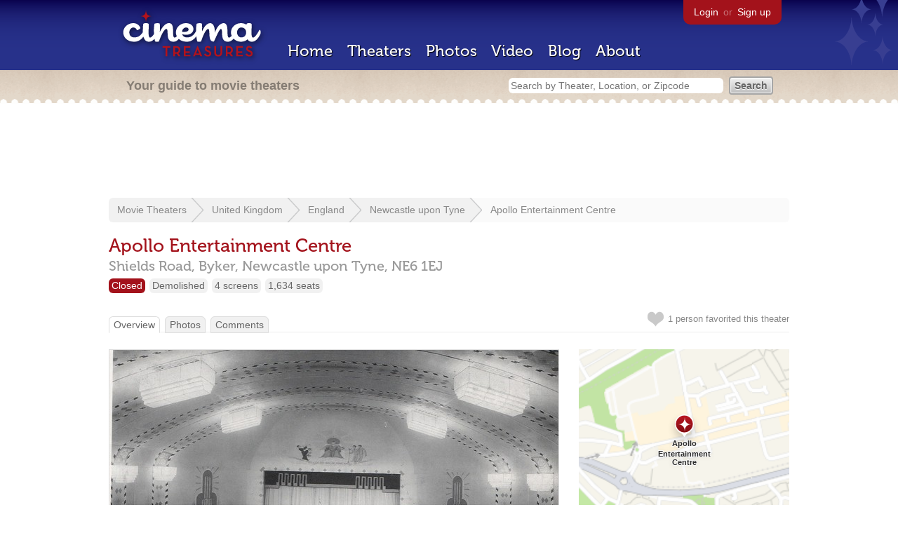

--- FILE ---
content_type: text/html; charset=utf-8
request_url: https://beekman.herokuapp.com/theaters/28593
body_size: 30972
content:
<!DOCTYPE html>
<!--[if lt IE 7]> <html class="ie6 no-js"> <![endif]-->
<!--[if IE 7]>    <html class="ie7 no-js"> <![endif]-->
<!--[if IE 8]>    <html class="ie8 no-js"> <![endif]-->
<!--[if IE 9]>    <html class="ie9 no-js"> <![endif]-->
<!--[if !IE]><!-->
<html class="no-js">
  <!--<![endif]-->
  <head>
    <meta charset="utf-8">
    <meta content="width=device-width, initial-scale=1" name="viewport">
    <title>Apollo Entertainment Centre in Newcastle upon Tyne, GB - Cinema Treasures</title>
    <meta content="The Apollo Super Cinema was built for and operated by the independent Tyne Picture Houses Ltd. Located in the Byker district of the city, it opened..." name="description">
    <meta content="IE=edge,chrome=1" http-equiv="X-UA-Compatible">
  
    <script src="//use.typekit.com/voa4cfk.js" type="text/javascript"></script>
    <script>
      //<![CDATA[
        try{Typekit.load();}catch(e){}
      //]]>
    </script>
    <script async="" src="//www.googletagmanager.com/gtag/js?id=UA-2710707-1"></script>
    <script>
      //<![CDATA[
        window.dataLayer = window.dataLayer || [];
        function gtag(){dataLayer.push(arguments);}
        gtag('js', new Date());
        gtag('config', 'UA-2710707-1');
      //]]>
    </script>
    <script src="//ajax.googleapis.com/ajax/libs/jquery/1.5.1/jquery.min.js" type="text/javascript"></script>
    <script src="//cdn.apple-mapkit.com/mk/5.x.x/mapkit.js" type="text/javascript"></script>
    <script src="/assets/common.js?1759029584" type="text/javascript"></script>
    <script>
        //<![CDATA[
          $(document).ready(function () {
        
            // Setup global pano variable
            // so we can keep track of pano
            // window.pano = '';
        
            // Functions
            function color() {
              status = $("#map").attr("data_status");
              if (status == 'open') {
                color = '#38B257';
              } else {
                color = '#A3121B';
              }
              return color;
            }
        
            function name() {
              return $("#map").attr("data_name")
            }
        
            function latitude() {
              var latitude = parseFloat($("#map").attr("data_latitude"))
              return latitude;
            }
        
            function longitude() {
              var longitude = parseFloat($("#map").attr("data_longitude"))
              return longitude;
            }
        
            // function update_position() {
            //   position = pano.getPosition().lat() + ", " + pano.getPosition().lng();
            //   console.log("New location: " + position);
            //   $('#theater_custom_geolocation').attr("value", position);
            // }
            //
            // function update_pov() {
            //   pov = pano.getPov().heading + "," + pano.getPov().pitch;
            //   console.log("New pov: " + pov);
            //   $('#theater_custom_pov').attr("value", pov);
            // }
        
            // function load_streetview() {
            //   $("#streetview").show();
            //
            //   // Custom street view options
            //   if ($('#streetview').attr("data-custom-pov") != '') {
            //
            //     // Grab saved values
            //     var saved_geolocation = $('#streetview').attr("data-custom-geolocation").split(',');
            //     var custom_latitude = saved_geolocation[0];
            //     var custom_longitude = saved_geolocation[1];
            //     var saved_pov = $('#streetview').attr("data-custom-pov").split(',');
            //     var custom_heading = parseInt(saved_pov[0]);
            //     var custom_pitch = parseInt(saved_pov[1]);
            //
            //     // Assemble options
            //     var point = new google.maps.LatLng(custom_latitude, custom_longitude);
            //     var panoramaOptions = {
            //       position: point,
            //       pov: {
            //         heading: custom_heading,
            //         pitch: custom_pitch
            //       },
            //       zoom: 1
            //     };
            //
            //   // Default street view options
            //   } else {
            //
            //     var point = new google.maps.LatLng(latitude(), longitude());
            //     var panoramaOptions = {
            //       position: point,
            //       zoom: 1
            //     };
            //
            //   }
            //
            //   // Load streetview
            //   pano = new google.maps.StreetViewPanorama(document.getElementById('streetview'), panoramaOptions);
            //   pano.setVisible(true);
            //
            //   // Watch streetview for pov and position changes
            //   google.maps.event.addListener(pano, "pov_changed", function() {
            //      var info = pano.getPov();
            //      console.log(info['pitch']);
            //      console.log(info['heading']);
            //
            //      update_pov();
            //   });
            //   google.maps.event.addListener(pano, "links_changed", function() {
            //     update_position();
            //   });
            //
            // }
        
            // Toggle photo/street view
            // $('#photo_link').click(function() {
            //   $("#photo").show();
            //   $("#streetview").hide();
            //   $("#update_streetview").hide();
            //   $('#photo_link').addClass('hide_link');
            //   $('#streetview_link').removeClass('hide_link');
            // });
            // $('#streetview_link').click(function() {
            //   $("#photo").hide();
            //   load_streetview();
            //   $("#update_streetview").animate({opacity:"1"}, 1000).slideDown();
            //   $("#photo").hide();
            //   $('#photo_link').removeClass('hide_link');
            //   $('#streetview_link').addClass('hide_link');
            // });
        
            // Ajax form for updating street view
            // $('#update_streetview').ajaxForm(function() {
            //     alert("Thanks for updating this street view!");
            //     $('#update_streetview').slideUp();
            //     if ($('#photo_link').length) {
            //       $('#photo_link').click(function() {
            //         location.reload();
            //       });
            //     }
            // });
        
            // Hide photo link if unavailable
            // if ($('#photo').length == 0) {
            //   $('#photo_link').hide();
            //   $('.divider').hide();
            //   load_streetview();
            //   $("#update_streetview").show();
            //   $('#streetview_link').hide();
            // }
        
            // Hide street view if unavailable
            // if ($('#streetview').attr("data-custom-pov") != '') {
            //   var saved_geolocation = $('#streetview').attr("data-custom-geolocation").split(',');
            //   var custom_latitude = saved_geolocation[0];
            //   var custom_longitude = saved_geolocation[1];
            //   var point = new google.maps.LatLng(custom_latitude, custom_longitude);
            // } else {
            //   var point = new google.maps.LatLng(latitude(), longitude());
            // }
            // var streetview = new google.maps.StreetViewService();
            // streetview.getPanoramaByLocation(point, 50, function(data, status) {
            //   if (status != 'OK') {
            //     $('#map_navigation').hide();
            //     $('#update_streetview').hide();
            //     $('#streetview').hide();
            //   }
            // });
        
            // Favorites
            if ($("#links a").attr("href").match(/members/)) {
              if ($("#favorite img").attr("src").match(/unfavorite/)) {
                $("#favorite img").hover(
                  function () {
                    $("#favorite img").attr("src", '/images/app/favorite.png');
                    $("#favorite span").hide();
                    $("#favorite em").html("Add this theater to your favorites");
                    $("#favorite em").show();
                  },
                  function () {
                    $("#favorite img").attr("src", '/images/app/unfavorite.png');
                    $("#favorite span").show();
                    $("#favorite em").hide();
                  }
                );
              } else {
                $("#favorite img").hover(
                  function () {
                    $("#favorite img").attr("src", '/images/app/unfavorite.png');
                    $("#favorite span").hide();
                    $("#favorite em").html("Remove theater from your favorites");
                    $("#favorite em").show();
                  },
                  function () {
                    $("#favorite img").attr("src", '/images/app/favorite.png');
                    $("#favorite span").show();
                    $("#favorite em").hide();
                  }
                );
              }
            } else {
              $("#favorite img").hover(
                function () {
                  $("#favorite img").attr("src", '/images/app/favorite.png');
                  $("#favorite span").hide();
                  $("#favorite em").html("Login to favorite this theater");
                  $("#favorite em").show();
                },
                function () {
                  $("#favorite img").attr("src", '/images/app/unfavorite.png');
                  $("#favorite span").show();
                  $("#favorite em").hide();
                }
              );
            }
        
            // Load MapKit JS
            mapkit.init({
            authorizationCallback: function(done) {
              done("eyJraWQiOiJSTUI2MzM2NU5QIiwiYWxnIjoiRVMyNTYifQ.eyJpc3MiOiI5OVhYUDJXRjM4IiwiaWF0IjoxNzQ0OTkzMjUyLCJleHAiOjE3NzY1MjkyNTJ9.pC5hHKIaZ0fZBtKTbHK-qwMFvG19o4zRD-dCMqpJYGiaXtAfyNq2Infw21s9uDYSGBR2cLl_CLB58SYjbVHhlg");
            }
          })
          ;
        
            // Set region size
            var region = new mapkit.CoordinateRegion(
              new mapkit.Coordinate(latitude(), longitude()),
              new mapkit.CoordinateSpan(0.004, 0.004)
            );
        
            // Create map
            let map = new mapkit.Map("map", {
              center: new mapkit.Coordinate(latitude(), longitude()),
              region: region
            });
        
            // Create map marker
            const coordinates = new mapkit.Coordinate(latitude(), longitude())
            const annotation = new mapkit.MarkerAnnotation(coordinates, {
              color: color(),
              title: name(),
              glyphImage: {
                1: "/apple-touch-icon.png"
              }
            })
        
            // Add map marker to map
            map.addAnnotation(annotation)
        
          });
        //]]>
      </script>
    <link href="/stylesheets/app.css?1759029584" media="all" rel="stylesheet" type="text/css" />
  
  </head>
  <body class="theaters show" lang="en">
    <div id="wrap">
      <div id="header">
        <div id="stars"></div>
        <div id="primary">
          <a href="/"><img alt="Cinema Treasures" height="88" id="logo" src="/images/app/logo.png?1759029584" width="218" /></a>
          <div id="links">
            <a href="/login?return_to=https%3A%2F%2Fbeekman.herokuapp.com%2Ftheaters%2F28593">Login</a> or
            <a href="/signup">Sign up</a>
          </div>
          <nav>
            <ul>
              <li><a href="/">Home</a></li>
              <li><a href="/theaters">Theaters</a></li>
              <li><a href="/photos">Photos</a></li>
              <li><a href="/video">Video</a></li>
              <li><a href="/blog">Blog</a></li>
              <li><a href="/about">About</a></li>
            </ul>
          </nav>
        </div>
        <div id="secondary">
          <span>
            <div id="slogan">Your guide to movie theaters</div>
            <div id="search_bar">
              <form action="/theaters" method="get">
                <input id="query" name="q" placeholder="Search by Theater, Location, or Zipcode" type="text" />
                <input name="" type="submit" value="Search" />
              </form>
            </div>
          </span>
        </div>
      </div>
      <div id="page">
        <div id="content">
          <div id="leaderboard">
            <script async="" src="//pagead2.googlesyndication.com/pagead/js/adsbygoogle.js"></script>
            <ins class="adsbygoogle" data-ad-client="ca-pub-4430601922741422" data-ad-slot="6230392620" style="display:inline-block;width:970px;height:90px"></ins>
            <script>
              //<![CDATA[
                (adsbygoogle = window.adsbygoogle || []).push({});
              //]]>
            </script>
          </div>
          <div id="breadcrumb">
            <ul>
              <li><a href="/theaters">Movie Theaters</a></li>
              <li><a href="/theaters/united-kingdom">United Kingdom</a></li>
              <li><a href="/theaters/united-kingdom/england">England</a></li>
              <li><a href="/theaters/united-kingdom/england/newcastle-upon-tyne">Newcastle upon Tyne</a></li>
              <li><a href="/theaters/28593">Apollo Entertainment Centre</a></li>
            </ul>
          </div>
          <h1>Apollo Entertainment Centre</h1>
          <h2 id="address">
            <div class="adr">
              <div class="street-address">Shields Road,</div>
              <div class="extended-address">Byker,</div>
              <span class="locality">
                Newcastle upon Tyne,
              </span>
              <span class="region"></span>
              <span class="postal-code">NE6 1EJ</span>
            </div>
          </h2>
          <div id="facts">
            <div class="fact red"><a href="/theaters?status=closed">Closed</a></div>
            <div class="fact"><a href="/theaters?status=demolished">Demolished</a></div>
            <div class="fact"><a href="/screens/4">4 screens</a></div>
            <div class="fact"><a href="/seats/2">1,634 seats</a></div>
          </div>
          <p id="favorite">
            <img alt="Unfavorite" height="22" src="/images/app/unfavorite.png?1759029584" title="Login to favorite this theater" width="23" />
            <span>
              1 person
              favorited this theater
            </span>
            <em></em>
          </p>
          <ul class="tabs">
            <li class="active"><a href="/theaters/28593">Overview</a></li>
            <li><a href="/theaters/28593/photos">Photos</a></li>
            <li><a href="/theaters/28593/comments">Comments</a></li>
          </ul>
          <div id="theater">
            <div class="vcard" id="stats">
              <div data_latitude="54.9765835" data_longitude="-1.5847399" data_name="Apollo Entertainment Centre" data_status="closed" id="map">
                <div class="location"></div>
              </div>
              <div id="view_larger_map">
                <a href="/theaters/28593/map">View larger map &rarr;</a>
              </div>
              <div class="adsense">
                <script async="" src="//pagead2.googlesyndication.com/pagead/js/adsbygoogle.js"></script>
                <ins class="adsbygoogle" data-ad-client="ca-pub-4430601922741422" data-ad-slot="5812031164" style="display:inline-block;width:300px;height:250px"></ins>
                <script>
                  //<![CDATA[
                    (adsbygoogle = window.adsbygoogle || []).push({});
                  //]]>
                </script>
              </div>
              <h3>Additional Info</h3>
              <p>
                <strong>Previously operated by:</strong>
                <a href="/chains/266/previous">Classic Cinemas (UK)</a>, <a href="/chains/453/previous">Essoldo Circuit (Contol) Ltd.</a>
              </p>
              <p>
                <strong>Architects:</strong>
                <a href="/architects/952">Pascal Joseph Stienlet</a>, <a href="/architects/4489">Vincente Stienlet</a>
              </p>
              <p>
                <strong>Firms:</strong>
                <a href="/firms/553">Pascal J. Stienlet & Son</a>
              </p>
              <p>
                <strong>Styles:</strong>
                <a href="/styles/2">Art Deco</a>
              </p>
              <p>
                <strong>Previous Names:</strong>
                Apollo Super Cinema, Apollo Cinema
              </p>
              <h3>Nearby Theaters</h3>
              <ul id="nearby_theaters">
                <li>
                  <a href="/theaters/58407"><img alt="Tiny" height="24" src="https://photos.cinematreasures.org/production/photos/254774/1535941443/tiny.JPG?1535941443" width="24" /></a>
                  <a href="/theaters/58407">Grand Theatre</a>
                </li>
                <li>
                  <a href="/theaters/64027"><img alt="Tiny" height="24" src="https://photos.cinematreasures.org/production/photos/327918/1608397921/tiny.jpg?1608397921" width="24" /></a>
                  <a href="/theaters/64027">Imperial Picture Hall</a>
                </li>
                <li>
                  <a href="/theaters/67251"><img alt="Missing" height="24" src="/images/photos/missing.png?1759029584" width="24" /></a>
                  <a href="/theaters/67251">Sun Picture Hall</a>
                </li>
                <li>
                  <a href="/theaters/51263"><img alt="Tiny" height="24" src="https://photos.cinematreasures.org/production/photos/152027/1451836463/tiny.jpg?1451836463" width="24" /></a>
                  <a href="/theaters/51263">Heaton Electric Palace</a>
                </li>
                <li>
                  <a href="/theaters/64014"><img alt="Tiny" height="24" src="https://photos.cinematreasures.org/production/photos/327839/1608370900/tiny.jpg?1608370900" width="24" /></a>
                  <a href="/theaters/64014">Bamboro Electric Theatre</a>
                </li>
              </ul>
            </div>
            <div id="photo">
              <a href="/theaters/28593/photos"><img src="https://photos.cinematreasures.org/production/photos/115752/1421092633/large.jpeg?1421092633" width="640" height="512" alt="Apollo Entertainment Centre" /></a>
            </div>
            <div id="description">
              <p>The Apollo Super Cinema was built for and operated by the independent Tyne Picture Houses Ltd. Located in the Byker district of the city, it opened on 28th December 1933. Designed by architect Pascal Joseph Stienlet, seating was provided for 1,650 in stalls and circle levels, and there were waiting rooms that could accomodate 1,000 patrons. The interior decoration was designed by R.J. Richardson of Newcastle. A series of bands across the ceiling represented sprockets in a strip of film, and there were fountain-like decorative lighting features each side of the proscenium. Above the proscenium was a painted mural depicting singers and a musician. There was a free car park at the rear, and in April 1935, an 18-table billiard hall was added to the building.</p>
            
              <p>The Apollo Cinema was seriously damaged by German bombs on 6th May 1941, the cinema had just closed for the night, so the building was empty. Its remains were boarded up for over 14 years. The billiard hall remained open until after the war, when it became a soft furnishing factory and later a clothing factory. In 1955, planning permission was granted to rebuild the Apollo Cinema to its original design, using the same architectural firm of Pascal J. Stienlet &amp; Son (Vincente Stienlet). The new Apollo Cinema opened on 19th March 1956 with Alastair Sim in &ldquo;Geordie&rdquo;.  It had 1,576 seats (936 in the stalls and 640 in the circle). Interior decoration similar to the previous scheme was by M. Alexander &amp; Son of Newcastle.</p>
            
              <p>The Apollo Cinema was closed on 17th September 1962 and was converted into a bingo club. However the projection equipment was retained and maintained. It re-opened as a cinema under the management of Arnold Sheckman&rsquo;s Essoldo circuit in June 1964 with Jerry Lewis in &quot;The Nutty Professor&quot;.</p>
            
              <p>Purchased by the Classic Cinemas Ltd. chain in January 1972, it was closed on 1st October 1972 for conversion into a 3-screen Apollo Entertainment Centre. Cinema 1 in the former circle seated 534, and opened on 30th December 1972 with &quot;Mary, Queen of Scots&quot;. Cinemas 2 &amp; 3 in the former stalls seated 180 &amp; 169. On 5th February 1973, a fourth screen seating 87, was added in space that was originally one of the cinema&rsquo;s waiting areas. This opened as the Tatler Cinema Club, screening uncensored sex films. It soon reverted to regular programming, and then became a skateboard centre, before closing by 1980. The remaining 3-screens in the Apollo Entertainment Centre closed on 1st October 1983, with &quot;Friday 13th Part III&quot; showing in Cinema 1.</p>
            
              <p>The building was empty and for sale, until September 1989, when it became a car maintenence centre named Autospray. A feature of the building was the rear end of a red mini car protruding from the facade. The building was demolished in December 2001 and a Morrison&rsquo;s supermarket was built on the site.</p>
              <div id="contributors">
                Contributed by
                Ken Roe
              </div>
            </div>
            <div id="tickets">
            </div>
            <div class="adsense">
              <script async src="https://pagead2.googlesyndication.com/pagead/js/adsbygoogle.js?client=ca-pub-4430601922741422" crossorigin="anonymous">
              </script>
              <ins class="adsbygoogle"
              style="display:inline-block;width:336px;height:280px"
              data-ad-client="ca-pub-4430601922741422"
              data-ad-slot="0787365998">
              </ins>
              <script>
              (adsbygoogle = window.adsbygoogle || []).push({});
              </script>
            </div>
            <div id="comments">
              <h2>
                Recent comments
                <a href="/theaters/28593/comments">(view all 6 comments)</a>
              </h2>
              <div class="comment even">
                <div class="avatar"><a href="/members/kenroe"><img alt="Ken Roe" height="48" src="https://photos.cinematreasures.org/production/users/650/1307301714/small.JPG?1307301714" width="48" /></a></div>
                <div class="body">
                  <strong><a href="/members/kenroe">Ken Roe</a></strong>
                  <span>on</span>
                  <a href="#comment-433853" name="comment-433853">September 25, 2010 at 10:31 am</a>
                  <p>A 1934 vintage photograph of the auditorium, soon after opening:<br>
                  <a href="http://www.flickr.com/photos/newcastlelibraries/4085534064/">View link</a><br>
                  The auditorium being re-built in 1955, after German bomb damage:<br>
                  <a href="http://www.flickr.com/photos/newcastlelibraries/4091007024/">View link</a><br>
                  The exterior in 1956 after re-opening:<br>
                  <a href="http://www.flickr.com/photos/newcastlelibraries/4090227857/">View link</a><br>
                  Photographed in 1967:<br>
                  <a href="http://www.flickr.com/photos/newcastlelibraries/4078692342/">View link</a></p>
                </div>
              </div>
              <div class="comment odd">
                <div class="avatar"><a href="/members/project"><img alt="project" height="48" src="/images/avatars/small.png?1759029584" width="48" /></a></div>
                <div class="body">
                  <strong><a href="/members/project">project</a></strong>
                  <span>on</span>
                  <a href="#comment-570029" name="comment-570029">November 10, 2015 at  8:29 am</a>
                  <p>I spent many happy hours in the Apollo as a child and teenager and I remember the Apollo before and after tripling. Went to the Saturday morning kids club and remember dancing on the original stage.
                  I was lucky enough to see behind the scenes several times and after tripling it was still possible to see the original front stalls and proscenium hidden behind the false walls. I went to watch the last film on the last Sunday night before closure for old times sake,  a double bill featuring Friday 13th Pt lll with My Bloody Valentine in screen 1.</p>
                </div>
              </div>
              <div class="comment even">
                <div class="avatar"><a href="/members/garry1958"><img alt="Garry1958" height="48" src="/images/avatars/small.png?1759029584" width="48" /></a></div>
                <div class="body">
                  <strong><a href="/members/garry1958">Garry1958</a></strong>
                  <span>on</span>
                  <a href="#comment-571182" name="comment-571182">December  5, 2015 at 12:53 pm</a>
                  <p>I was a projectionist at the Apollo from 1974 until it&rsquo;s closure in 1983.The chief projectionist was the late Mannie Moorhouse.We were both on duty for the final screenings.Friday 13th Part Three as you say in screen 1&hellip;I wish I could remember what was showing in cinemas 2 and 3 but time has eroded the memory.But it was a sad day&hellip;Mannie had been there since the 50&rsquo;s,even during the &lsquo;Bingo&rsquo; years.I will try and add some photos if possible.</p>
                </div>
              </div>
              <div class="comment odd">
                <div class="avatar"><a href="/members/chrisn11"><img alt="ChrisN11" height="48" src="/images/avatars/small.png?1759029584" width="48" /></a></div>
                <div class="body">
                  <strong><a href="/members/chrisn11">ChrisN11</a></strong>
                  <span>on</span>
                  <a href="#comment-649381" name="comment-649381">September  9, 2018 at  3:55 pm</a>
                  <p>I attended the cinema just once, on Wednesday 11th August 1982 while on holiday in the area. That day, I saw a double-bill of &lsquo;The Beyond&rsquo; and &lsquo;Shock&rsquo; (I haven&rsquo;t seen either of these on TV since then!)</p>
                </div>
              </div>
              <div class="comment even">
                <div class="avatar"><a href="/members/nthomson"><img alt="NThomson" height="48" src="https://photos.cinematreasures.org/production/users/43782/1667017074/small.jpg?1667017074" width="48" /></a></div>
                <div class="body">
                  <strong><a href="/members/nthomson">NThomson</a></strong>
                  <span>on</span>
                  <a href="#comment-690778" name="comment-690778">January 26, 2021 at  5:34 pm</a>
                  <p>Remember going to see my favourite war movie, &ldquo;where eagles dare&rdquo; around late seventies, in one of the smaller screens, presentation was terrible, the picture was dark, the sound was weak&hellip; I<code>m sure Mannie wasn</code>t on that day&hellip;&hellip;</p>
                </div>
              </div>
            </div>
            <form action="/theaters/28593/comments" class="new_comment" id="new_comment" method="post"><div style="margin:0;padding:0;display:inline"><input name="authenticity_token" type="hidden" value="eD/+Yz9qHzPUiYhKUOn2H8/elwTezZTN/9vaHUKBjQc=" /></div>
              <div id="login_prompt">
                You must
                <a href="/login?return_to=https%3A%2F%2Fbeekman.herokuapp.com%2Ftheaters%2F28593">login</a>
                before making a comment.
              </div>
              <h2>New Comment</h2>
              <p>
                <textarea cols="40" disabled="disabled" id="comment_body" name="comment[body]" rows="5"></textarea>
              </p>
              <div class="tips">
                <ul>
                  <li>Contribute something to the conversation</li>
                  <li>No personal attacks</li>
                  <li>Stay on-topic</li>
                  <li class="link"><a href="/community">Please read our community guidelines before posting &rarr;</a></li>
                </ul>
              </div>
              <p>
                <input disabled="disabled" id="comment_submit" name="commit" type="submit" value="Add Comment" />
              </p>
            </form>
            <div id="subscriptions">
              <img alt="Subscribe" height="32" src="/images/app/subscribe.gif?1759029584" width="48" />
              Want to be emailed when a new comment is posted about this theater?
              <br>
              Just
              <a href="/session/new">login to your account</a>
              and subscribe to this theater.
            </div>
          </div>
          <br class="clear">
        </div>
      </div>
    </div>
    <footer>
      <span>
        <div id="social">
          <div class="service"><a href="http://www.facebook.com/pages/Cinema-Treasures/206217392742703"><img alt="Facebook" src="/images/icons/facebook.png?1759029584" /></a></div>
          <div class="service"><a href="http://twitter.com/movie_theaters"><img alt="Twitter" src="/images/icons/twitter.png?1759029584" /></a></div>
          <div class="service"><a href="http://feeds.feedburner.com/cinematreasures"><img alt="Feed" src="/images/icons/feed.png?1759029584" /></a></div>
        </div>
        <div id="sitemap">
          <h3>Roger Ebert on Cinema Treasures:</h3>
          <p>&ldquo;The ultimate web site about movie theaters&rdquo;</p>
        </div>
        <div id="credits">
          <a href="/"><img alt="Cinema Treasures" height="68" src="/images/app/logo_footer.png?1759029584" width="200" /></a>
        </div>
        <div id="terms">
          Cinema Treasures, LLC
          &copy; 2000 -
          2026.
          Cinema Treasures is a registered trademark of Cinema Treasures, LLC.
          <a href="/privacy">Privacy Policy</a>.
          <a href="/terms">Terms of Use</a>.
        </div>
      </span>
    </footer>
    <script>
      //<![CDATA[
        try {
          var _gaq = _gaq || [];
          _gaq.push(['_setAccount', '']);
          _gaq.push(['_trackPageview']);
      
          (function() {
            var ga = document.createElement('script'); ga.type = 'text/javascript'; ga.async = true;
            ga.src = ('https:' == document.location.protocol ? 'https://ssl' : 'http://www') + '.google-analytics.com/ga.js';
            var s = document.getElementsByTagName('script')[0]; s.parentNode.insertBefore(ga, s);
          })();
        } catch(err) {
        }
      //]]>
    </script>
  </body>
</html>


--- FILE ---
content_type: text/html; charset=utf-8
request_url: https://www.google.com/recaptcha/api2/aframe
body_size: 263
content:
<!DOCTYPE HTML><html><head><meta http-equiv="content-type" content="text/html; charset=UTF-8"></head><body><script nonce="c5CZwfpXebfewp8NRbpf1g">/** Anti-fraud and anti-abuse applications only. See google.com/recaptcha */ try{var clients={'sodar':'https://pagead2.googlesyndication.com/pagead/sodar?'};window.addEventListener("message",function(a){try{if(a.source===window.parent){var b=JSON.parse(a.data);var c=clients[b['id']];if(c){var d=document.createElement('img');d.src=c+b['params']+'&rc='+(localStorage.getItem("rc::a")?sessionStorage.getItem("rc::b"):"");window.document.body.appendChild(d);sessionStorage.setItem("rc::e",parseInt(sessionStorage.getItem("rc::e")||0)+1);localStorage.setItem("rc::h",'1768735155619');}}}catch(b){}});window.parent.postMessage("_grecaptcha_ready", "*");}catch(b){}</script></body></html>